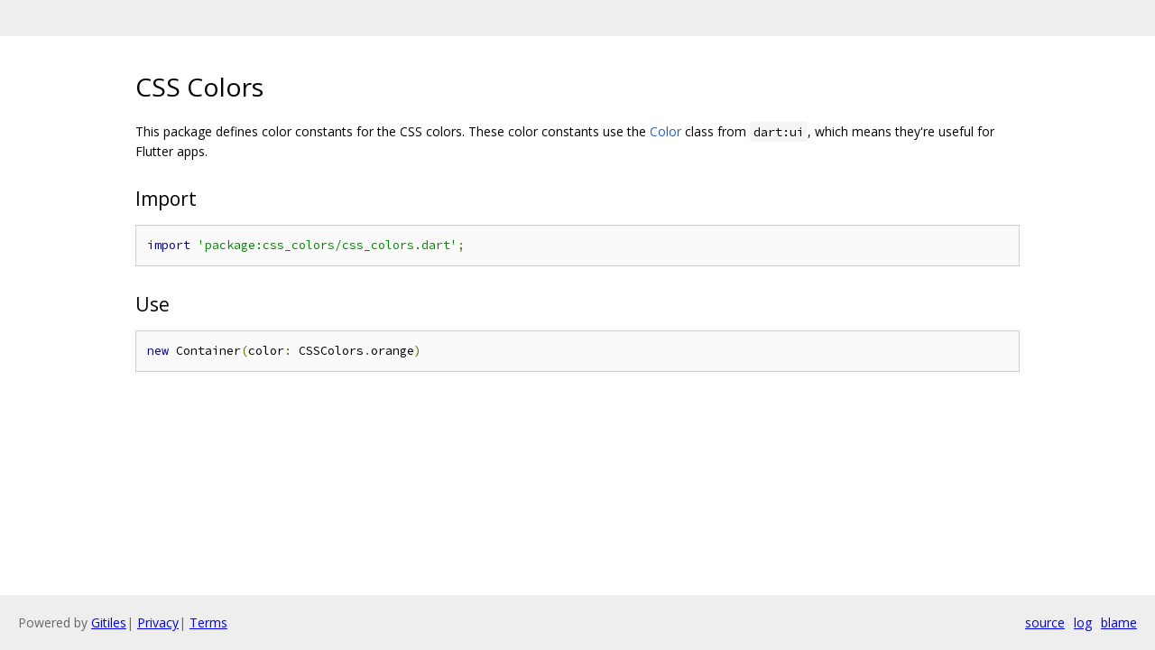

--- FILE ---
content_type: text/html; charset=utf-8
request_url: https://flutter.googlesource.com/mirrors/packages/+/refs/tags/rfw-v1.0.3/packages/css_colors/README.md
body_size: 602
content:
<!DOCTYPE html><html lang="en"><head><meta charset="utf-8"><meta name="viewport" content="width=device-width, initial-scale=1"><title>CSS Colors</title><link rel="stylesheet" type="text/css" href="/+static/base.css"/><link rel="stylesheet" type="text/css" href="/+static/doc.css"/><link rel="stylesheet" type="text/css" href="/+static/prettify/prettify.css"/><!-- default customHeadTagPart --></head><body class="Site"><header class="Site-header "><div class="Header"><div class="Header-title"></div></div></header><div class="Site-content Site-Content--markdown"><div class="Container"><div class="doc"><h1><a class="h" name="CSS-Colors" href="#CSS-Colors"><span></span></a><a class="h" name="css-colors" href="#css-colors"><span></span></a>CSS Colors</h1><p>This package defines color constants for the CSS colors. These color constants use the <a href="https://docs.flutter.io/flutter/dart-ui/Color-class.html">Color</a> class from <code class="code">dart:ui</code>, which means they&#39;re useful for Flutter apps.</p><h2><a class="h" name="Import" href="#Import"><span></span></a><a class="h" name="import" href="#import"><span></span></a>Import</h2><pre class="code"><span class="kwd">import</span><span class="pln"> </span><span class="str">&#39;package:css_colors/css_colors.dart&#39;</span><span class="pun">;</span><span class="pln">
</span></pre><h2><a class="h" name="Use" href="#Use"><span></span></a><a class="h" name="use" href="#use"><span></span></a>Use</h2><pre class="code"><span class="kwd">new</span><span class="pln"> Container</span><span class="pun">(</span><span class="pln">color</span><span class="pun">:</span><span class="pln"> CSSColors</span><span class="pun">.</span><span class="pln">orange</span><span class="pun">)</span><span class="pln">
</span></pre></div></div></div><!-- default customFooter --><footer class="Site-footer"><div class="Footer"><span class="Footer-poweredBy">Powered by <a href="https://gerrit.googlesource.com/gitiles/">Gitiles</a>| <a href="https://policies.google.com/privacy">Privacy</a>| <a href="https://policies.google.com/terms">Terms</a></span><div class="Footer-links"><a class="Footer-link" href="/mirrors/packages/+show/refs/tags/rfw-v1.0.3/packages/css_colors/README.md">source</a><a class="Footer-link" href="/mirrors/packages/+log/refs/tags/rfw-v1.0.3/packages/css_colors/README.md">log</a><a class="Footer-link" href="/mirrors/packages/+blame/refs/tags/rfw-v1.0.3/packages/css_colors/README.md">blame</a></div></div></footer></body></html>